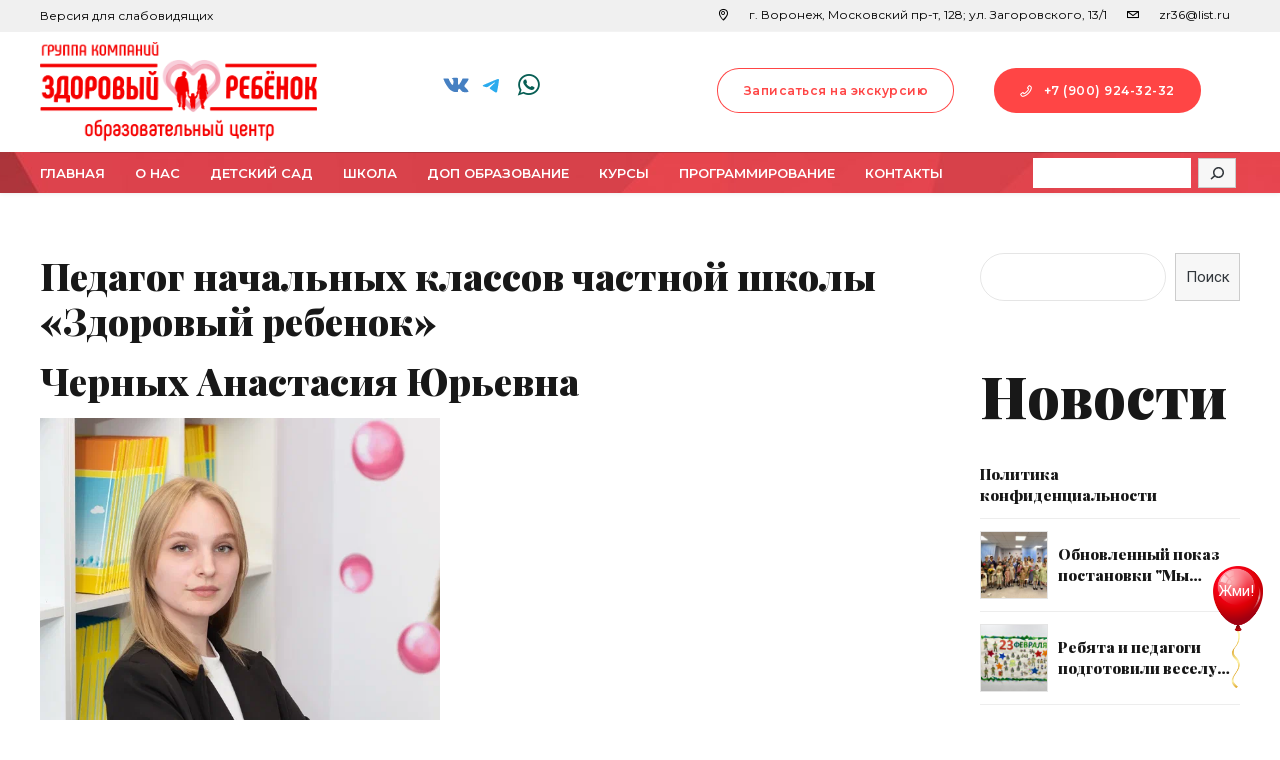

--- FILE ---
content_type: application/javascript
request_url: https://zr-school.ru/wp-content/themes/tabula/framework/js/misc.js?ver=?var=1.0.1
body_size: 3418
content:
'use strict';

var bt_initTheme;
var ballXStep = 0;
var ballYStep = 0;
var canBallFly = true;

function bt_refresh_cart() {
	jQuery( '.btCartWidgetIcon' ).off('click').on( 'click', function ( e ) {
		jQuery(this).parent().parent().toggleClass( 'on' );
		jQuery('body').toggleClass( 'btCartDropdownOn' );
	});
	jQuery('.verticalMenuCartToggler').off('click').on( 'click', function() {
		jQuery(this).closest('.widget_shopping_cart_content').removeClass('on');
		jQuery('body').removeClass('.btCartDropdownOn');
	});
}

function ballFly() {
	//50x130
	var bPos = jQuery('.ball-container').position();
	var rnd = Math.random();
	if (rnd < 0.05) ballXStep = -1; else if (rnd >= 0.95) ballXStep = 1;
	rnd = Math.random();
	if (rnd < 0.05) ballYStep = -1; else if (rnd >= 0.95) ballYStep = 1;
	if ( ( canBallFly ) ) {
		
		if ( bPos.top > ( jQuery(window).height() - 130 ) )
			jQuery('.ball-container').css('top', ( jQuery(window).height() - 130 ) + 'px');
		
		if ( bPos.top == 0) 
			ballYStep == 1;
		else if ( bPos.top == ( jQuery(window).height() - 130 ) )
			ballYStep == -1;
		
		if ( ( bPos.top > 0) && ( ballYStep == -1 ) )
			jQuery('.ball-container').css('top', bPos.top - 1 + 'px');
		else if ( ( bPos.top < ( jQuery(window).height() - 130 ) ) && ( ballYStep == 1) )
			jQuery('.ball-container').css('top', bPos.top + 1 + 'px');
		
		if ( bPos.left > ( jQuery(window).width() - 50 ) )
			jQuery('.ball-container').css('left', ( jQuery(window).width() - 50 ) + 'px');
		
		if ( bPos.left == 0) 
			ballXStep == 1;
		else if ( bPos.left == ( jQuery(window).width() - 50) ) 
			ballXStep == -1;
		
		if ( ( bPos.left > 0) && ( ballXStep == -1 ) )
			jQuery('.ball-container').css('left', bPos.left - 1 + 'px');
		else if ( ( bPos.left < ( jQuery(window).width() - 50 ) ) && ( ballXStep == 1) )
			jQuery('.ball-container').css('left', bPos.left + 1 + 'px');
		
	}
		
}

function ballClick() {
	jQuery('.modal-overlay.go-modal, .go-modal .modal').addClass('active');
	return false;
}

(function( $ ) {
	
	function initFancySelect() {
		if ( typeof $.fn.fancySelect === 'function' ) {
			$( '.no-touch .btSidebar select, .no-touch select.orderby, .no-touch #btSettingsPanelContent select, .no-touch .wpcf7-form select:not([multiple])' ).fancySelect().on( 'change.fs', function() {
				$( this ).trigger( 'change.$' );
			});	
		} 
	}
	
	function loadInitActions() {
		// remove preloader
		if(!$( 'body' ).hasClass( 'btRemovePreloader' )) {
			$( 'body' ).addClass( 'btRemovePreloader' );
			if ( typeof bt_bb_animate_elements === 'function' ) {
				bt_bb_animate_elements();
			}
		}
		
		// trigger custom load event
		setTimeout( function() { $( window ).trigger( 'btload' ); window.boldthemes_loaded = true; }, 500 );
		
		// gmaps with img overlay, iframes
		$( window ).trigger( 'resize' );
	}
	
	function initFooter() {
		$( '#boldSiteFooterWidgetsRow' ).attr( 'data-width', $( '#boldSiteFooterWidgetsRow' ).children().length ).children().addClass('bt_bb_column');
	}
	
	function initModernizrAndDetectBrowser() {
		
		// Browser detect
	
		var doc = document.documentElement;
		doc.setAttribute('data-useragent', navigator.userAgent);

		// IE startsWith/endsWith compatibility 
		
		if ( ! String.prototype.startsWith ) {
			String.prototype.startsWith = function(searchString, position) {
				position = position || 0;
				return this.lastIndexOf(searchString, position) === position;
			};
		}

		if ( ! String.prototype.endsWith ) {
			String.prototype.endsWith = function(searchString, position) {
				var subjectString = this.toString();
				if (position === undefined || position > subjectString.length) {
					position = subjectString.length;
				}
				position -= searchString.length;
				var lastIndex = subjectString.indexOf(searchString, position);
				return lastIndex !== -1 && lastIndex === position;
			};
		}
	}
	
	function initPreloader() {
		// delay click to allow on page leave screen
		$( 'body.bodyPreloader .mainHeader .menu' ).off('click').on( 'click', 'a', function() {
			var href = $( this ).attr( 'href' );
			if ( 
				href !== undefined && 
				! href.startsWith( '#' ) && 
				! href.startsWith( 'mailto' ) &&  
				! href.startsWith( 'callto' ) && 
				! $( this ).hasClass( 'lightbox' ) && 
				! $( this ).hasClass( 'add_to_cart_button' ) && 
				$( this ).attr( 'target' ) != '_blank'
			) {
				$( 'body' ).removeClass( 'btRemovePreloader' );
				setTimeout( function() { window.location = href }, 750 );
				return false;
			}
		});
	}
	
	function initRefreshCart() {
		$( '.cart-contents' ).each(function() {
			bt_refresh_cart();
		});
		var cart_node = jQuery( '.widget_shopping_cart' )[0];
		if ( cart_node !== undefined ) {
			var config = { attributes: true, childList: true, subtree: true };
			var callback = function( mutationsList, observer ) {
				// for ( var mutation of mutationsList ) {
				for (var index = 0; index < mutationsList.length; index) {
					var mutation = mutationsList[index];
					if ( mutation.type == 'childList' ) {
						jQuery( '.btCartWidgetIcon' ).off( 'click' ).on( 'click', function ( e ) { jQuery( this ).parent().parent().toggleClass( 'on' ); jQuery('body').toggleClass( 'btCartDropdownOn' ); });
						jQuery( '.verticalMenuCartToggler' ).off( 'click' ).on( 'click', function ( e ) { jQuery( this ).closest( '.widget_shopping_cart_content' ).removeClass( 'on' ); jQuery('body').removeClass('.btCartDropdownOn'); });
					}
					index++;
				}
			};
			var observer = new MutationObserver( callback );
			observer.observe( cart_node, config );
		}
	}
	
	function shopEqualHeights() {
		var maxHeight = Math.max.apply(null, $("ul.products li.product .btWooShopLoopItemInner").map(function () {
			return $(this).outerHeight();
		}).get());
		$("ul.products li.product .btWooShopLoopItemInner").css('min-height', maxHeight + 'px');
	}
	
	function initTheme() {
		initFancySelect();
		initFooter();
		initModernizrAndDetectBrowser();
		initPreloader();
		initRefreshCart();
		loadInitActions();
		
	}
	
	function initBallFly() {
		setInterval(ballFly, 100);
		$('.ball-container').hover( function() {
			canBallFly = false;
		}, function() {
			canBallFly = true;
		});
		$('.ball-container').on('click', ballClick);
	}
	
	// LOAD
	$( window ).on( 'load', function() { 
		loadInitActions();
	});
	
	// READY
	
	$( document ).ready(function() {
		initRefreshCart();
		// Modal Close
		$('.close-modal').click(function(){
			$('.modal-overlay, .modal').removeClass('active');
			$('.modal .wpcf7-response').html('');
			$('.modal .wpcf7-response-output').html('');
			$('.modal .wpcf7-response-output').css('display', 'none');
			$('.modal .wpcf7-form-control[name="your-name"]').removeClass('invalid');
			$('.modal .wpcf7-form-control[name="your-phone"]').removeClass('invalid');
			$('.popup-btn-submit').css('pointer-events', 'auto');
			$('.modal .wpcf7-spinner').css('visibility', 'hidden');
		});
	
		// HDR_ENROLL_BUTTON
		$('#hdr_enroll_btn').click(function(){
			$('.modal-overlay.tour-modal, .tour-modal .modal').addClass('active');
			return false;
		});
		// TOUR_ENROLL_BUTTON
		$('#tour_enroll_btn').click(function(){
			$('.modal-overlay.tour-modal, .tour-modal .modal').addClass('active');
			return false;
		});
		// CONTENT_ENROLL_BUTTON
		$('.tour-enroll-btn').click(function(){
			$('.modal-overlay.work-modal, .work-modal .modal').addClass('active');
			return false;
		});
		// SCHOLL_PRESENTATION_ENROLL_BUTTON
		$('.pres-enroll-btn').click(function(){
			$('.modal-overlay.pres-modal, .pres-modal .modal').addClass('active');
			return false;
		});
		
		// POPUP CLICK
		$('.popup-btn-submit').click(function(){
			var fClass = '.' + $(this).attr('form-class');
			//console.log(fClass);
			var no_err = true;
			$(fClass + ' .wpcf7-response').html('');
			var nonce = $(fClass + ' .wpcf7-form-control[name="wp-nonce"]').val();
			var url = $(fClass + ' .wpcf7-form-control[name="admin-url"]').val();
			var name = $(fClass + ' .wpcf7-form-control[name="your-name"]').val();
			$(fClass + ' .wpcf7-form-control[name="your-name"]').removeClass('invalid');
			var tel = $(fClass + ' .wpcf7-form-control[name="your-phone"]').val();
			$(fClass + ' .wpcf7-form-control[name="your-phone"]').removeClass('invalid');
			var qst = $(fClass + ' .wpcf7-form-control[name="qst-list"] option:selected').text();
			var msg = $(fClass + ' .wpcf7-form-control[name="your-message"]').val();
			var eml = $(fClass + ' .wpcf7-form-control[name="your-eml"]').val();
			
			if ( name.length == 0 ) {
				$(fClass + ' .wpcf7-form-control[name="your-name"]').addClass('invalid');
				no_err = false;
			}
			var regex = /^(\+7|7|8)?[\s\-]?\(?[489][0-9]{2}\)?[\s\-]?[0-9]{3}[\s\-]?[0-9]{2}[\s\-]?[0-9]{2}$/;
			if(!regex.test(tel)) {
				$(fClass + ' .wpcf7-form-control[name="your-phone"]').addClass('invalid');
				no_err = false;
			}
			var EMAIL_REGEXP = /^(([^<>()[\].,;:\s@"]+(\.[^<>()[\].,;:\s@"]+)*)|(".+"))@(([^<>()[\].,;:\s@"]+\.)+[^<>()[\].,;:\s@"]{2,})$/iu;
			if(!EMAIL_REGEXP.test(eml)) {
				$(fClass + ' .wpcf7-form-control[name="your-eml"]').addClass('invalid');
				no_err = false;
			}
			if ( no_err ) {
				console.log({"nonce":nonce, "popupsubmit": 1, "name":name, "tel":tel, "eml":eml, "qst":qst, "msg":msg});
				$(fClass + ' .wpcf7-response').html('');
				$(this).css('pointer-events', 'none');
				$(fClass + ' .wpcf7-spinner').css('visibility', 'visible');
				$(fClass + ' .wpcf7-response-output').html('');
				$(fClass + ' .wpcf7-response-output').css('display', 'none');
				$.ajax({
					type: "POST",
					url: url,
					//dataType: 'json',
					data: {"action":"_popup", "nonce":nonce, "popupsubmit": 1, "clname":name, "tel":tel, "eml":eml, "qst":qst, "msg":msg},
					cache: false,
					success: popupBtnSuccess,
					error: popupBtnError,
				});
			} else {
				$(fClass + ' .wpcf7-response').html('Одно или несколько полей содержат ошибки!');
			}
			return false;
		});

	});
	
	function popupBtnSuccess(data, textStatus, jqXHR) {
		try {
			//var res = JSON.parse(data);
			console.log(data);
		} catch (e) {
			console.log('Ошибка парсера ответа сервера!');
		}
		$('.popup-btn-submit').css('pointer-events', 'auto');
		$('.modal .wpcf7-spinner').css('visibility', 'hidden');
		$('.modal .wpcf7-response').html('');
		$('.modal .wpcf7-response-output').html('Ваш запрос отправлен. Ожидайте звонка администратора по указанному Вами телефону.');
		$('.modal .wpcf7-response-output').css('display', 'block');
	}

	function popupBtnError(jqXHR, textStatus, errorThrown) {
		console.log('Ошибка сервера! Данные не сохранены!');
		$('.popup-btn-submit').css('pointer-events', 'auto');
		$('.modal .wpcf7-spinner').css('visibility', 'hidden');
		$('.modal .wpcf7-response').html('Во время отправки данных произошла ошибка.<br>Пожалуйста, повторите попытку позже.');
	}

	
	// RESIZE
	
	$( window ).resize(function() {
		$("ul.products li.product .btWooShopLoopItemInner").css('min-height', 'auto')
		shopEqualHeights();
	});
	
	initFancySelect();
	initFooter();
	initModernizrAndDetectBrowser();
	initPreloader();
	shopEqualHeights();
	initBallFly();
	bt_initTheme = initTheme;
  
})( jQuery );

